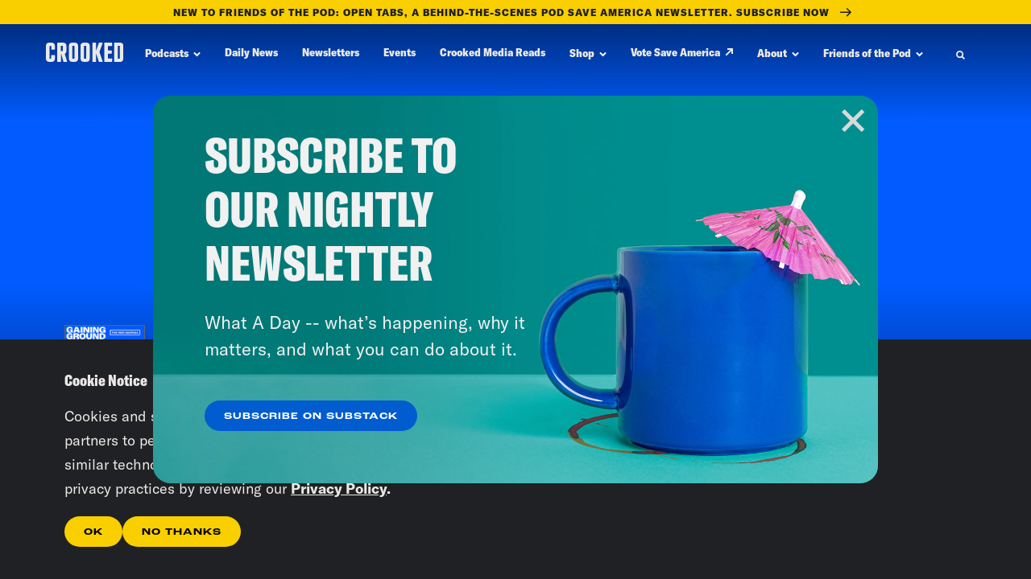

--- FILE ---
content_type: text/css
request_url: https://tags.srv.stackadapt.com/sa.css
body_size: -11
content:
:root {
    --sa-uid: '0-9bbf5df7-a3fd-55bf-6539-eaa84b32dd18';
}

--- FILE ---
content_type: text/javascript
request_url: https://www.crooked.com/wp-content/plugins/bypass-iframe-height-limit/js/bypass.js?ver=6.8.1
body_size: 583
content:
/**
 * Bypass Iframe Height Limit
 *
 * Adapted from /wp-includes/js/wp-embed.js
 */
(function ( window, document ) {
	'use strict';

	var supportedBrowser = false;
	
	if ( document.querySelector ) {
		if ( window.addEventListener ) {
			supportedBrowser = true;
		}
	}


	/** @namespace bihl */
	window.bihl = window.bihl || {};

	if ( !! window.bihl.BypassIframeHeightLimit ) {
		return;
	}

	window.bihl.BypassIframeHeightLimit = function( e ) {
		
		var data = e.data;

		if ( ! ( data.secret || data.message || data.value ) ) {
			return;
		}

		if ( /[^a-zA-Z0-9]/.test( data.secret ) ) {
			return;
		}

		var iframes = document.querySelectorAll( 'iframe[data-secret="' + data.secret + '"]' ),
			i, source, height, sourceURL, targetURL;


		for ( i = 0; i < iframes.length; i++ ) {
			source = iframes[ i ];

			if ( e.source !== source.contentWindow ) {
				continue;
			}

			if ( 'height' === data.message ) {
				// we need to create a style element rather than using inline styles, 
				// because wp-embed.js wipes out any inline styles
				var styleElem = document.getElementById( 'bihl-style-' + source.getAttribute('data-secret') );
				var css = 'iframe.wp-embedded-content[data-secret="' + source.getAttribute('data-secret') 
					+ '"] { height: ' + parseInt( data.value, 10 ) + 'px; width: 100%; }';

				if ( styleElem ) {
					styleElem.innerHTML = css;
				} else {
					var head = document.head || document.getElementsByTagName('head')[0],
					    style = document.createElement('style');

					style.type = 'text/css';
					style.id = 'bihl-style-' + source.getAttribute('data-secret');
					style.appendChild( document.createTextNode(css) );

					head.appendChild( style );
				}
			}

			/* Link to a specific URL on request. */
			if ( 'link' === data.message ) {

				/* Override only continue if link hostname matches iframe's hostname in wp-embed.js */
				if ( document.activeElement === source ) {
					window.open(data.value, '_blank')
				}
			}

		}
	};

	if ( supportedBrowser ) {
		window.addEventListener( 'message', window.bihl.BypassIframeHeightLimit, false );
	}
})( window, document );


--- FILE ---
content_type: image/svg+xml
request_url: https://www.crooked.com/wp-content/themes/crooked/images/icon-chevron-down-white.svg
body_size: -228
content:
<svg width="9" height="7" xmlns="http://www.w3.org/2000/svg"><g fill="none" fill-rule="evenodd"><path d="M-569-33H711v70H-569z"/><path d="M8.036 1.5L4.5 5.036.964 1.5" stroke="#fff" stroke-width="2"/></g></svg>

--- FILE ---
content_type: image/svg+xml
request_url: https://www.crooked.com/wp-content/themes/crooked/images/icon-search-white.svg
body_size: -264
content:
<svg xmlns="http://www.w3.org/2000/svg" viewBox="0 0 12 12"><path d="M11.9 10.5L9.2 7.8C9.7 7 10 6 10 5c0-2.8-2.2-5-5-5S0 2.2 0 5s2.2 5 5 5c1 0 2-.3 2.8-.8l2.7 2.7 1.4-1.4zM2 5c0-1.7 1.3-3 3-3s3 1.3 3 3-1.3 3-3 3-3-1.3-3-3z" fill="#EBE9E5"/></svg>